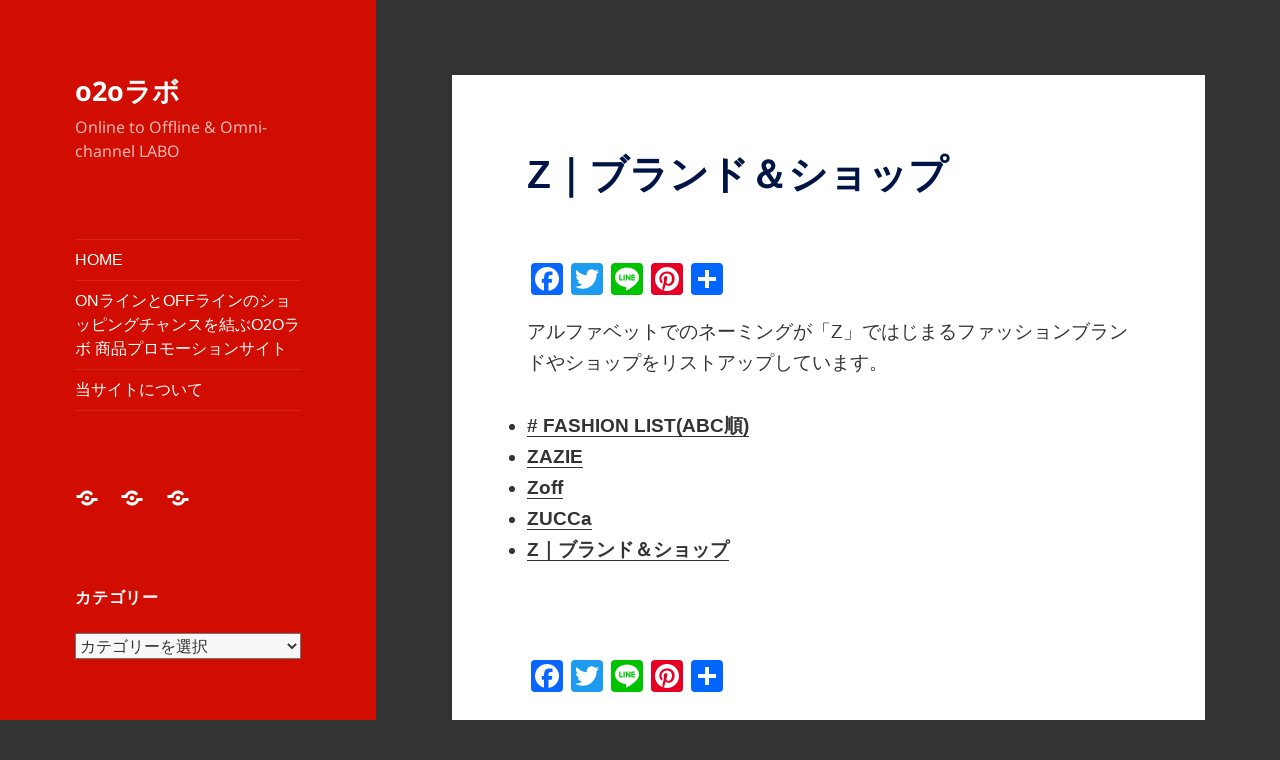

--- FILE ---
content_type: text/html; charset=UTF-8
request_url: https://o2olabo.com/fashion-z/
body_size: 16298
content:
<!DOCTYPE html>
<html lang="ja" class="no-js">
<head>
	<meta charset="UTF-8">
	<meta name="viewport" content="width=device-width, initial-scale=1.0">
	<link rel="profile" href="https://gmpg.org/xfn/11">
	<link rel="pingback" href="https://o2olabo.com/wp/xmlrpc.php">
	<script>
(function(html){html.className = html.className.replace(/\bno-js\b/,'js')})(document.documentElement);
//# sourceURL=twentyfifteen_javascript_detection
</script>
<title>Z｜ブランド＆ショップ  |  o2oラボ</title>
<meta name="description" content="アルファベットでのネーミングが「Z」ではじまるファッションブランドやショップをリストアップしています&hellip;">
<meta name="robots" content="index, follow, max-snippet:-1, max-image-preview:large, max-video-preview:-1">
<link rel="canonical" href="https://o2olabo.com/fashion-z/">
<meta property="og:url" content="https://o2olabo.com/fashion-z/">
<meta property="og:site_name" content="o2oラボ">
<meta property="og:locale" content="ja">
<meta property="og:type" content="article">
<meta property="og:title" content="Z｜ブランド＆ショップ  |  o2oラボ">
<meta property="og:description" content="アルファベットでのネーミングが「Z」ではじまるファッションブランドやショップをリストアップしています&hellip;">
<meta property="fb:pages" content="">
<meta property="fb:admins" content="">
<meta property="fb:app_id" content="">
<meta name="twitter:card" content="summary">
<meta name="twitter:title" content="Z｜ブランド＆ショップ  |  o2oラボ">
<meta name="twitter:description" content="アルファベットでのネーミングが「Z」ではじまるファッションブランドやショップをリストアップしています&hellip;">
<link rel='dns-prefetch' href='//static.addtoany.com' />
<link rel='dns-prefetch' href='//platform-api.sharethis.com' />
<link rel="alternate" type="application/rss+xml" title="o2oラボ &raquo; フィード" href="https://o2olabo.com/feed/" />
<link rel="alternate" type="application/rss+xml" title="o2oラボ &raquo; コメントフィード" href="https://o2olabo.com/comments/feed/" />
<link rel="alternate" type="application/rss+xml" title="o2oラボ &raquo; Z｜ブランド＆ショップ のコメントのフィード" href="https://o2olabo.com/fashion-z/feed/" />
<link rel="alternate" title="oEmbed (JSON)" type="application/json+oembed" href="https://o2olabo.com/wp-json/oembed/1.0/embed?url=https%3A%2F%2Fo2olabo.com%2Ffashion-z%2F" />
<link rel="alternate" title="oEmbed (XML)" type="text/xml+oembed" href="https://o2olabo.com/wp-json/oembed/1.0/embed?url=https%3A%2F%2Fo2olabo.com%2Ffashion-z%2F&#038;format=xml" />
<style id='wp-img-auto-sizes-contain-inline-css'>
img:is([sizes=auto i],[sizes^="auto," i]){contain-intrinsic-size:3000px 1500px}
/*# sourceURL=wp-img-auto-sizes-contain-inline-css */
</style>
<style id='wp-emoji-styles-inline-css'>

	img.wp-smiley, img.emoji {
		display: inline !important;
		border: none !important;
		box-shadow: none !important;
		height: 1em !important;
		width: 1em !important;
		margin: 0 0.07em !important;
		vertical-align: -0.1em !important;
		background: none !important;
		padding: 0 !important;
	}
/*# sourceURL=wp-emoji-styles-inline-css */
</style>
<style id='wp-block-library-inline-css'>
:root{--wp-block-synced-color:#7a00df;--wp-block-synced-color--rgb:122,0,223;--wp-bound-block-color:var(--wp-block-synced-color);--wp-editor-canvas-background:#ddd;--wp-admin-theme-color:#007cba;--wp-admin-theme-color--rgb:0,124,186;--wp-admin-theme-color-darker-10:#006ba1;--wp-admin-theme-color-darker-10--rgb:0,107,160.5;--wp-admin-theme-color-darker-20:#005a87;--wp-admin-theme-color-darker-20--rgb:0,90,135;--wp-admin-border-width-focus:2px}@media (min-resolution:192dpi){:root{--wp-admin-border-width-focus:1.5px}}.wp-element-button{cursor:pointer}:root .has-very-light-gray-background-color{background-color:#eee}:root .has-very-dark-gray-background-color{background-color:#313131}:root .has-very-light-gray-color{color:#eee}:root .has-very-dark-gray-color{color:#313131}:root .has-vivid-green-cyan-to-vivid-cyan-blue-gradient-background{background:linear-gradient(135deg,#00d084,#0693e3)}:root .has-purple-crush-gradient-background{background:linear-gradient(135deg,#34e2e4,#4721fb 50%,#ab1dfe)}:root .has-hazy-dawn-gradient-background{background:linear-gradient(135deg,#faaca8,#dad0ec)}:root .has-subdued-olive-gradient-background{background:linear-gradient(135deg,#fafae1,#67a671)}:root .has-atomic-cream-gradient-background{background:linear-gradient(135deg,#fdd79a,#004a59)}:root .has-nightshade-gradient-background{background:linear-gradient(135deg,#330968,#31cdcf)}:root .has-midnight-gradient-background{background:linear-gradient(135deg,#020381,#2874fc)}:root{--wp--preset--font-size--normal:16px;--wp--preset--font-size--huge:42px}.has-regular-font-size{font-size:1em}.has-larger-font-size{font-size:2.625em}.has-normal-font-size{font-size:var(--wp--preset--font-size--normal)}.has-huge-font-size{font-size:var(--wp--preset--font-size--huge)}.has-text-align-center{text-align:center}.has-text-align-left{text-align:left}.has-text-align-right{text-align:right}.has-fit-text{white-space:nowrap!important}#end-resizable-editor-section{display:none}.aligncenter{clear:both}.items-justified-left{justify-content:flex-start}.items-justified-center{justify-content:center}.items-justified-right{justify-content:flex-end}.items-justified-space-between{justify-content:space-between}.screen-reader-text{border:0;clip-path:inset(50%);height:1px;margin:-1px;overflow:hidden;padding:0;position:absolute;width:1px;word-wrap:normal!important}.screen-reader-text:focus{background-color:#ddd;clip-path:none;color:#444;display:block;font-size:1em;height:auto;left:5px;line-height:normal;padding:15px 23px 14px;text-decoration:none;top:5px;width:auto;z-index:100000}html :where(.has-border-color){border-style:solid}html :where([style*=border-top-color]){border-top-style:solid}html :where([style*=border-right-color]){border-right-style:solid}html :where([style*=border-bottom-color]){border-bottom-style:solid}html :where([style*=border-left-color]){border-left-style:solid}html :where([style*=border-width]){border-style:solid}html :where([style*=border-top-width]){border-top-style:solid}html :where([style*=border-right-width]){border-right-style:solid}html :where([style*=border-bottom-width]){border-bottom-style:solid}html :where([style*=border-left-width]){border-left-style:solid}html :where(img[class*=wp-image-]){height:auto;max-width:100%}:where(figure){margin:0 0 1em}html :where(.is-position-sticky){--wp-admin--admin-bar--position-offset:var(--wp-admin--admin-bar--height,0px)}@media screen and (max-width:600px){html :where(.is-position-sticky){--wp-admin--admin-bar--position-offset:0px}}

/*# sourceURL=wp-block-library-inline-css */
</style><style id='global-styles-inline-css'>
:root{--wp--preset--aspect-ratio--square: 1;--wp--preset--aspect-ratio--4-3: 4/3;--wp--preset--aspect-ratio--3-4: 3/4;--wp--preset--aspect-ratio--3-2: 3/2;--wp--preset--aspect-ratio--2-3: 2/3;--wp--preset--aspect-ratio--16-9: 16/9;--wp--preset--aspect-ratio--9-16: 9/16;--wp--preset--color--black: #000000;--wp--preset--color--cyan-bluish-gray: #abb8c3;--wp--preset--color--white: #fff;--wp--preset--color--pale-pink: #f78da7;--wp--preset--color--vivid-red: #cf2e2e;--wp--preset--color--luminous-vivid-orange: #ff6900;--wp--preset--color--luminous-vivid-amber: #fcb900;--wp--preset--color--light-green-cyan: #7bdcb5;--wp--preset--color--vivid-green-cyan: #00d084;--wp--preset--color--pale-cyan-blue: #8ed1fc;--wp--preset--color--vivid-cyan-blue: #0693e3;--wp--preset--color--vivid-purple: #9b51e0;--wp--preset--color--dark-gray: #111;--wp--preset--color--light-gray: #f1f1f1;--wp--preset--color--yellow: #f4ca16;--wp--preset--color--dark-brown: #352712;--wp--preset--color--medium-pink: #e53b51;--wp--preset--color--light-pink: #ffe5d1;--wp--preset--color--dark-purple: #2e2256;--wp--preset--color--purple: #674970;--wp--preset--color--blue-gray: #22313f;--wp--preset--color--bright-blue: #55c3dc;--wp--preset--color--light-blue: #e9f2f9;--wp--preset--gradient--vivid-cyan-blue-to-vivid-purple: linear-gradient(135deg,rgb(6,147,227) 0%,rgb(155,81,224) 100%);--wp--preset--gradient--light-green-cyan-to-vivid-green-cyan: linear-gradient(135deg,rgb(122,220,180) 0%,rgb(0,208,130) 100%);--wp--preset--gradient--luminous-vivid-amber-to-luminous-vivid-orange: linear-gradient(135deg,rgb(252,185,0) 0%,rgb(255,105,0) 100%);--wp--preset--gradient--luminous-vivid-orange-to-vivid-red: linear-gradient(135deg,rgb(255,105,0) 0%,rgb(207,46,46) 100%);--wp--preset--gradient--very-light-gray-to-cyan-bluish-gray: linear-gradient(135deg,rgb(238,238,238) 0%,rgb(169,184,195) 100%);--wp--preset--gradient--cool-to-warm-spectrum: linear-gradient(135deg,rgb(74,234,220) 0%,rgb(151,120,209) 20%,rgb(207,42,186) 40%,rgb(238,44,130) 60%,rgb(251,105,98) 80%,rgb(254,248,76) 100%);--wp--preset--gradient--blush-light-purple: linear-gradient(135deg,rgb(255,206,236) 0%,rgb(152,150,240) 100%);--wp--preset--gradient--blush-bordeaux: linear-gradient(135deg,rgb(254,205,165) 0%,rgb(254,45,45) 50%,rgb(107,0,62) 100%);--wp--preset--gradient--luminous-dusk: linear-gradient(135deg,rgb(255,203,112) 0%,rgb(199,81,192) 50%,rgb(65,88,208) 100%);--wp--preset--gradient--pale-ocean: linear-gradient(135deg,rgb(255,245,203) 0%,rgb(182,227,212) 50%,rgb(51,167,181) 100%);--wp--preset--gradient--electric-grass: linear-gradient(135deg,rgb(202,248,128) 0%,rgb(113,206,126) 100%);--wp--preset--gradient--midnight: linear-gradient(135deg,rgb(2,3,129) 0%,rgb(40,116,252) 100%);--wp--preset--gradient--dark-gray-gradient-gradient: linear-gradient(90deg, rgba(17,17,17,1) 0%, rgba(42,42,42,1) 100%);--wp--preset--gradient--light-gray-gradient: linear-gradient(90deg, rgba(241,241,241,1) 0%, rgba(215,215,215,1) 100%);--wp--preset--gradient--white-gradient: linear-gradient(90deg, rgba(255,255,255,1) 0%, rgba(230,230,230,1) 100%);--wp--preset--gradient--yellow-gradient: linear-gradient(90deg, rgba(244,202,22,1) 0%, rgba(205,168,10,1) 100%);--wp--preset--gradient--dark-brown-gradient: linear-gradient(90deg, rgba(53,39,18,1) 0%, rgba(91,67,31,1) 100%);--wp--preset--gradient--medium-pink-gradient: linear-gradient(90deg, rgba(229,59,81,1) 0%, rgba(209,28,51,1) 100%);--wp--preset--gradient--light-pink-gradient: linear-gradient(90deg, rgba(255,229,209,1) 0%, rgba(255,200,158,1) 100%);--wp--preset--gradient--dark-purple-gradient: linear-gradient(90deg, rgba(46,34,86,1) 0%, rgba(66,48,123,1) 100%);--wp--preset--gradient--purple-gradient: linear-gradient(90deg, rgba(103,73,112,1) 0%, rgba(131,93,143,1) 100%);--wp--preset--gradient--blue-gray-gradient: linear-gradient(90deg, rgba(34,49,63,1) 0%, rgba(52,75,96,1) 100%);--wp--preset--gradient--bright-blue-gradient: linear-gradient(90deg, rgba(85,195,220,1) 0%, rgba(43,180,211,1) 100%);--wp--preset--gradient--light-blue-gradient: linear-gradient(90deg, rgba(233,242,249,1) 0%, rgba(193,218,238,1) 100%);--wp--preset--font-size--small: 13px;--wp--preset--font-size--medium: 20px;--wp--preset--font-size--large: 36px;--wp--preset--font-size--x-large: 42px;--wp--preset--spacing--20: 0.44rem;--wp--preset--spacing--30: 0.67rem;--wp--preset--spacing--40: 1rem;--wp--preset--spacing--50: 1.5rem;--wp--preset--spacing--60: 2.25rem;--wp--preset--spacing--70: 3.38rem;--wp--preset--spacing--80: 5.06rem;--wp--preset--shadow--natural: 6px 6px 9px rgba(0, 0, 0, 0.2);--wp--preset--shadow--deep: 12px 12px 50px rgba(0, 0, 0, 0.4);--wp--preset--shadow--sharp: 6px 6px 0px rgba(0, 0, 0, 0.2);--wp--preset--shadow--outlined: 6px 6px 0px -3px rgb(255, 255, 255), 6px 6px rgb(0, 0, 0);--wp--preset--shadow--crisp: 6px 6px 0px rgb(0, 0, 0);}:where(.is-layout-flex){gap: 0.5em;}:where(.is-layout-grid){gap: 0.5em;}body .is-layout-flex{display: flex;}.is-layout-flex{flex-wrap: wrap;align-items: center;}.is-layout-flex > :is(*, div){margin: 0;}body .is-layout-grid{display: grid;}.is-layout-grid > :is(*, div){margin: 0;}:where(.wp-block-columns.is-layout-flex){gap: 2em;}:where(.wp-block-columns.is-layout-grid){gap: 2em;}:where(.wp-block-post-template.is-layout-flex){gap: 1.25em;}:where(.wp-block-post-template.is-layout-grid){gap: 1.25em;}.has-black-color{color: var(--wp--preset--color--black) !important;}.has-cyan-bluish-gray-color{color: var(--wp--preset--color--cyan-bluish-gray) !important;}.has-white-color{color: var(--wp--preset--color--white) !important;}.has-pale-pink-color{color: var(--wp--preset--color--pale-pink) !important;}.has-vivid-red-color{color: var(--wp--preset--color--vivid-red) !important;}.has-luminous-vivid-orange-color{color: var(--wp--preset--color--luminous-vivid-orange) !important;}.has-luminous-vivid-amber-color{color: var(--wp--preset--color--luminous-vivid-amber) !important;}.has-light-green-cyan-color{color: var(--wp--preset--color--light-green-cyan) !important;}.has-vivid-green-cyan-color{color: var(--wp--preset--color--vivid-green-cyan) !important;}.has-pale-cyan-blue-color{color: var(--wp--preset--color--pale-cyan-blue) !important;}.has-vivid-cyan-blue-color{color: var(--wp--preset--color--vivid-cyan-blue) !important;}.has-vivid-purple-color{color: var(--wp--preset--color--vivid-purple) !important;}.has-black-background-color{background-color: var(--wp--preset--color--black) !important;}.has-cyan-bluish-gray-background-color{background-color: var(--wp--preset--color--cyan-bluish-gray) !important;}.has-white-background-color{background-color: var(--wp--preset--color--white) !important;}.has-pale-pink-background-color{background-color: var(--wp--preset--color--pale-pink) !important;}.has-vivid-red-background-color{background-color: var(--wp--preset--color--vivid-red) !important;}.has-luminous-vivid-orange-background-color{background-color: var(--wp--preset--color--luminous-vivid-orange) !important;}.has-luminous-vivid-amber-background-color{background-color: var(--wp--preset--color--luminous-vivid-amber) !important;}.has-light-green-cyan-background-color{background-color: var(--wp--preset--color--light-green-cyan) !important;}.has-vivid-green-cyan-background-color{background-color: var(--wp--preset--color--vivid-green-cyan) !important;}.has-pale-cyan-blue-background-color{background-color: var(--wp--preset--color--pale-cyan-blue) !important;}.has-vivid-cyan-blue-background-color{background-color: var(--wp--preset--color--vivid-cyan-blue) !important;}.has-vivid-purple-background-color{background-color: var(--wp--preset--color--vivid-purple) !important;}.has-black-border-color{border-color: var(--wp--preset--color--black) !important;}.has-cyan-bluish-gray-border-color{border-color: var(--wp--preset--color--cyan-bluish-gray) !important;}.has-white-border-color{border-color: var(--wp--preset--color--white) !important;}.has-pale-pink-border-color{border-color: var(--wp--preset--color--pale-pink) !important;}.has-vivid-red-border-color{border-color: var(--wp--preset--color--vivid-red) !important;}.has-luminous-vivid-orange-border-color{border-color: var(--wp--preset--color--luminous-vivid-orange) !important;}.has-luminous-vivid-amber-border-color{border-color: var(--wp--preset--color--luminous-vivid-amber) !important;}.has-light-green-cyan-border-color{border-color: var(--wp--preset--color--light-green-cyan) !important;}.has-vivid-green-cyan-border-color{border-color: var(--wp--preset--color--vivid-green-cyan) !important;}.has-pale-cyan-blue-border-color{border-color: var(--wp--preset--color--pale-cyan-blue) !important;}.has-vivid-cyan-blue-border-color{border-color: var(--wp--preset--color--vivid-cyan-blue) !important;}.has-vivid-purple-border-color{border-color: var(--wp--preset--color--vivid-purple) !important;}.has-vivid-cyan-blue-to-vivid-purple-gradient-background{background: var(--wp--preset--gradient--vivid-cyan-blue-to-vivid-purple) !important;}.has-light-green-cyan-to-vivid-green-cyan-gradient-background{background: var(--wp--preset--gradient--light-green-cyan-to-vivid-green-cyan) !important;}.has-luminous-vivid-amber-to-luminous-vivid-orange-gradient-background{background: var(--wp--preset--gradient--luminous-vivid-amber-to-luminous-vivid-orange) !important;}.has-luminous-vivid-orange-to-vivid-red-gradient-background{background: var(--wp--preset--gradient--luminous-vivid-orange-to-vivid-red) !important;}.has-very-light-gray-to-cyan-bluish-gray-gradient-background{background: var(--wp--preset--gradient--very-light-gray-to-cyan-bluish-gray) !important;}.has-cool-to-warm-spectrum-gradient-background{background: var(--wp--preset--gradient--cool-to-warm-spectrum) !important;}.has-blush-light-purple-gradient-background{background: var(--wp--preset--gradient--blush-light-purple) !important;}.has-blush-bordeaux-gradient-background{background: var(--wp--preset--gradient--blush-bordeaux) !important;}.has-luminous-dusk-gradient-background{background: var(--wp--preset--gradient--luminous-dusk) !important;}.has-pale-ocean-gradient-background{background: var(--wp--preset--gradient--pale-ocean) !important;}.has-electric-grass-gradient-background{background: var(--wp--preset--gradient--electric-grass) !important;}.has-midnight-gradient-background{background: var(--wp--preset--gradient--midnight) !important;}.has-small-font-size{font-size: var(--wp--preset--font-size--small) !important;}.has-medium-font-size{font-size: var(--wp--preset--font-size--medium) !important;}.has-large-font-size{font-size: var(--wp--preset--font-size--large) !important;}.has-x-large-font-size{font-size: var(--wp--preset--font-size--x-large) !important;}
/*# sourceURL=global-styles-inline-css */
</style>

<style id='classic-theme-styles-inline-css'>
/*! This file is auto-generated */
.wp-block-button__link{color:#fff;background-color:#32373c;border-radius:9999px;box-shadow:none;text-decoration:none;padding:calc(.667em + 2px) calc(1.333em + 2px);font-size:1.125em}.wp-block-file__button{background:#32373c;color:#fff;text-decoration:none}
/*# sourceURL=/wp-includes/css/classic-themes.min.css */
</style>
<link rel='stylesheet' id='browser-shots-frontend-css-css' href='https://o2olabo.com/wp/wp-content/plugins/browser-shots/dist/blocks.style.build.css?ver=1.7.4' media='all' />
<link rel='stylesheet' id='contact-form-7-css' href='https://o2olabo.com/wp/wp-content/plugins/contact-form-7/includes/css/styles.css?ver=6.1.4' media='all' />
<link rel='stylesheet' id='twentyfifteen-fonts-css' href='https://o2olabo.com/wp/wp-content/themes/twentyfifteen/assets/fonts/noto-sans-plus-noto-serif-plus-inconsolata.css?ver=20230328' media='all' />
<link rel='stylesheet' id='genericons-css' href='https://o2olabo.com/wp/wp-content/themes/twentyfifteen/genericons/genericons.css?ver=20251101' media='all' />
<link rel='stylesheet' id='twentyfifteen-style-css' href='https://o2olabo.com/wp/wp-content/themes/twentyfifteen_child/style.css?ver=20251202' media='all' />
<style id='twentyfifteen-style-inline-css'>

		/* Custom Header Background Color */
		body:before,
		.site-header {
			background-color: #d00d00;
		}

		@media screen and (min-width: 59.6875em) {
			.site-header,
			.secondary {
				background-color: transparent;
			}

			.widget button,
			.widget input[type="button"],
			.widget input[type="reset"],
			.widget input[type="submit"],
			.widget_calendar tbody a,
			.widget_calendar tbody a:hover,
			.widget_calendar tbody a:focus {
				color: #d00d00;
			}
		}
	

		/* Custom Sidebar Text Color */
		.site-title a,
		.site-description,
		.secondary-toggle:before {
			color: #ffffff;
		}

		.site-title a:hover,
		.site-title a:focus {
			color: rgba( 255, 255, 255, 0.7);
		}

		.secondary-toggle {
			border-color: rgba( 255, 255, 255, 0.1);
		}

		.secondary-toggle:hover,
		.secondary-toggle:focus {
			border-color: rgba( 255, 255, 255, 0.3);
		}

		.site-title a {
			outline-color: rgba( 255, 255, 255, 0.3);
		}

		@media screen and (min-width: 59.6875em) {
			.secondary a,
			.dropdown-toggle:after,
			.widget-title,
			.widget blockquote cite,
			.widget blockquote small {
				color: #ffffff;
			}

			.widget button,
			.widget input[type="button"],
			.widget input[type="reset"],
			.widget input[type="submit"],
			.widget_calendar tbody a {
				background-color: #ffffff;
			}

			.textwidget a {
				border-color: #ffffff;
			}

			.secondary a:hover,
			.secondary a:focus,
			.main-navigation .menu-item-description,
			.widget,
			.widget blockquote,
			.widget .wp-caption-text,
			.widget .gallery-caption {
				color: rgba( 255, 255, 255, 0.7);
			}

			.widget button:hover,
			.widget button:focus,
			.widget input[type="button"]:hover,
			.widget input[type="button"]:focus,
			.widget input[type="reset"]:hover,
			.widget input[type="reset"]:focus,
			.widget input[type="submit"]:hover,
			.widget input[type="submit"]:focus,
			.widget_calendar tbody a:hover,
			.widget_calendar tbody a:focus {
				background-color: rgba( 255, 255, 255, 0.7);
			}

			.widget blockquote {
				border-color: rgba( 255, 255, 255, 0.7);
			}

			.main-navigation ul,
			.main-navigation li,
			.secondary-toggle,
			.widget input,
			.widget textarea,
			.widget table,
			.widget th,
			.widget td,
			.widget pre,
			.widget li,
			.widget_categories .children,
			.widget_nav_menu .sub-menu,
			.widget_pages .children,
			.widget abbr[title] {
				border-color: rgba( 255, 255, 255, 0.1);
			}

			.dropdown-toggle:hover,
			.dropdown-toggle:focus,
			.widget hr {
				background-color: rgba( 255, 255, 255, 0.1);
			}

			.widget input:focus,
			.widget textarea:focus {
				border-color: rgba( 255, 255, 255, 0.3);
			}

			.sidebar a:focus,
			.dropdown-toggle:focus {
				outline-color: rgba( 255, 255, 255, 0.3);
			}
		}
	
/*# sourceURL=twentyfifteen-style-inline-css */
</style>
<link rel='stylesheet' id='twentyfifteen-block-style-css' href='https://o2olabo.com/wp/wp-content/themes/twentyfifteen/css/blocks.css?ver=20240715' media='all' />
<link rel='stylesheet' id='addtoany-css' href='https://o2olabo.com/wp/wp-content/plugins/add-to-any/addtoany.min.css?ver=1.16' media='all' />
<script id="addtoany-core-js-before">
window.a2a_config=window.a2a_config||{};a2a_config.callbacks=[];a2a_config.overlays=[];a2a_config.templates={};a2a_localize = {
	Share: "共有",
	Save: "ブックマーク",
	Subscribe: "購読",
	Email: "メール",
	Bookmark: "ブックマーク",
	ShowAll: "すべて表示する",
	ShowLess: "小さく表示する",
	FindServices: "サービスを探す",
	FindAnyServiceToAddTo: "追加するサービスを今すぐ探す",
	PoweredBy: "Powered by",
	ShareViaEmail: "メールでシェアする",
	SubscribeViaEmail: "メールで購読する",
	BookmarkInYourBrowser: "ブラウザにブックマーク",
	BookmarkInstructions: "このページをブックマークするには、 Ctrl+D または \u2318+D を押下。",
	AddToYourFavorites: "お気に入りに追加",
	SendFromWebOrProgram: "任意のメールアドレスまたはメールプログラムから送信",
	EmailProgram: "メールプログラム",
	More: "詳細&#8230;",
	ThanksForSharing: "共有ありがとうございます !",
	ThanksForFollowing: "フォローありがとうございます !"
};


//# sourceURL=addtoany-core-js-before
</script>
<script defer src="https://static.addtoany.com/menu/page.js" id="addtoany-core-js"></script>
<script src="https://o2olabo.com/wp/wp-includes/js/jquery/jquery.min.js?ver=3.7.1" id="jquery-core-js"></script>
<script src="https://o2olabo.com/wp/wp-includes/js/jquery/jquery-migrate.min.js?ver=3.4.1" id="jquery-migrate-js"></script>
<script defer src="https://o2olabo.com/wp/wp-content/plugins/add-to-any/addtoany.min.js?ver=1.1" id="addtoany-jquery-js"></script>
<script id="twentyfifteen-script-js-extra">
var screenReaderText = {"expand":"\u003Cspan class=\"screen-reader-text\"\u003E\u30b5\u30d6\u30e1\u30cb\u30e5\u30fc\u3092\u5c55\u958b\u003C/span\u003E","collapse":"\u003Cspan class=\"screen-reader-text\"\u003E\u30b5\u30d6\u30e1\u30cb\u30e5\u30fc\u3092\u9589\u3058\u308b\u003C/span\u003E"};
//# sourceURL=twentyfifteen-script-js-extra
</script>
<script src="https://o2olabo.com/wp/wp-content/themes/twentyfifteen/js/functions.js?ver=20250729" id="twentyfifteen-script-js" defer data-wp-strategy="defer"></script>
<script src="//platform-api.sharethis.com/js/sharethis.js#source=googleanalytics-wordpress#product=ga&amp;property=5f7f1887342e510012c280d8" id="googleanalytics-platform-sharethis-js"></script>
<link rel="https://api.w.org/" href="https://o2olabo.com/wp-json/" /><link rel="alternate" title="JSON" type="application/json" href="https://o2olabo.com/wp-json/wp/v2/posts/20253084" /><link rel="EditURI" type="application/rsd+xml" title="RSD" href="https://o2olabo.com/wp/xmlrpc.php?rsd" />
<meta name="generator" content="WordPress 6.9" />
<link rel='shortlink' href='https://o2olabo.com/?p=20253084' />
<link rel="stylesheet" href="/wp/wp-content/plugins/cs-shop/cs-shop.css" type="text/css" />
<script>
(function() {
	(function (i, s, o, g, r, a, m) {
		i['GoogleAnalyticsObject'] = r;
		i[r] = i[r] || function () {
				(i[r].q = i[r].q || []).push(arguments)
			}, i[r].l = 1 * new Date();
		a = s.createElement(o),
			m = s.getElementsByTagName(o)[0];
		a.async = 1;
		a.src = g;
		m.parentNode.insertBefore(a, m)
	})(window, document, 'script', 'https://google-analytics.com/analytics.js', 'ga');

	ga('create', 'UA-65056521-3', 'auto');
			ga('send', 'pageview');
	})();
</script>
<style id="custom-background-css">
body.custom-background { background-color: #333333; }
</style>
	<link rel="amphtml" href="https://o2olabo.com/fashion-z/amp/"><link rel="icon" href="https://o2olabo.com/wp/wp-content/uploads/2016/02/cropped-o2oLABO-logo-32x32.gif" sizes="32x32" />
<link rel="icon" href="https://o2olabo.com/wp/wp-content/uploads/2016/02/cropped-o2oLABO-logo-192x192.gif" sizes="192x192" />
<link rel="apple-touch-icon" href="https://o2olabo.com/wp/wp-content/uploads/2016/02/cropped-o2oLABO-logo-180x180.gif" />
<meta name="msapplication-TileImage" content="https://o2olabo.com/wp/wp-content/uploads/2016/02/cropped-o2oLABO-logo-270x270.gif" />

<script async src='https://www.googletagmanager.com/gtag/js?id=G-LTNTQTR808'></script><script>
window.dataLayer = window.dataLayer || [];
function gtag(){dataLayer.push(arguments);}gtag('js', new Date());
gtag('set', 'cookie_domain', 'auto');
gtag('set', 'cookie_flags', 'SameSite=None;Secure');

 gtag('config', 'G-LTNTQTR808' , {});

</script>
<script async src="//pagead2.googlesyndication.com/pagead/js/adsbygoogle.js"></script>
<script>
     (adsbygoogle = window.adsbygoogle || []).push({
          google_ad_client: "ca-pub-6895260975293410",
          enable_page_level_ads: true
     });
</script>
</head>

<body data-rsssl=1 class="wp-singular post-template-default single single-post postid-20253084 single-format-standard custom-background wp-embed-responsive wp-theme-twentyfifteen wp-child-theme-twentyfifteen_child">
<div id="page" class="hfeed site">
	<a class="skip-link screen-reader-text" href="#content">
		コンテンツへスキップ	</a>

	<div id="sidebar" class="sidebar">
		<header id="masthead" class="site-header">
			<div class="site-branding">
									<p class="site-title"><a href="https://o2olabo.com/" rel="home" >o2oラボ</a></p>
										<p class="site-description">Online to Offline &amp; Omni-channel LABO</p>
				
				<button class="secondary-toggle">﻿メニューとウィジェット</button>
			</div><!-- .site-branding -->
		</header><!-- .site-header -->

			<div id="secondary" class="secondary">

					<nav id="site-navigation" class="main-navigation">
				<div class="menu-%e3%83%a1%e3%83%8b%e3%83%a5%e3%83%bc-1-container"><ul id="menu-%e3%83%a1%e3%83%8b%e3%83%a5%e3%83%bc-1" class="nav-menu"><li id="menu-item-89" class="menu-item menu-item-type-custom menu-item-object-custom menu-item-home menu-item-89"><a href="https://o2olabo.com/">HOME</a></li>
<li id="menu-item-20310918" class="menu-item menu-item-type-post_type menu-item-object-page menu-item-home menu-item-20310918"><a href="https://o2olabo.com/">ONラインとOFFラインのショッピングチャンスを結ぶO2Oラボ 商品プロモーションサイト</a></li>
<li id="menu-item-20309689" class="menu-item menu-item-type-post_type menu-item-object-page menu-item-20309689"><a href="https://o2olabo.com/entrylist/">当サイトについて</a></li>
</ul></div>			</nav><!-- .main-navigation -->
		
					<nav id="social-navigation" class="social-navigation">
				<div class="menu-%e3%83%a1%e3%83%8b%e3%83%a5%e3%83%bc-1-container"><ul id="menu-%e3%83%a1%e3%83%8b%e3%83%a5%e3%83%bc-2" class="menu"><li class="menu-item menu-item-type-custom menu-item-object-custom menu-item-home menu-item-89"><a href="https://o2olabo.com/"><span class="screen-reader-text">HOME</span></a></li>
<li class="menu-item menu-item-type-post_type menu-item-object-page menu-item-home menu-item-20310918"><a href="https://o2olabo.com/"><span class="screen-reader-text">ONラインとOFFラインのショッピングチャンスを結ぶO2Oラボ 商品プロモーションサイト</span></a></li>
<li class="menu-item menu-item-type-post_type menu-item-object-page menu-item-20309689"><a href="https://o2olabo.com/entrylist/"><span class="screen-reader-text">当サイトについて</span></a></li>
</ul></div>			</nav><!-- .social-navigation -->
		
					<div id="widget-area" class="widget-area" role="complementary">
				<aside id="categories-2" class="widget widget_categories"><h2 class="widget-title">カテゴリー</h2><form action="https://o2olabo.com" method="get"><label class="screen-reader-text" for="cat">カテゴリー</label><select  name='cat' id='cat' class='postform'>
	<option value='-1'>カテゴリーを選択</option>
	<option class="level-0" value="2">TOPICS</option>
	<option class="level-0" value="3">テレビショッピング</option>
	<option class="level-1" value="263">&nbsp;&nbsp;&nbsp;→グルメ・食品</option>
	<option class="level-1" value="262">&nbsp;&nbsp;&nbsp;→ベッド・寝具・布団</option>
	<option class="level-1" value="261">&nbsp;&nbsp;&nbsp;→キッチン・家電</option>
	<option class="level-1" value="260">&nbsp;&nbsp;&nbsp;→美容・健康・ダイエット</option>
	<option class="level-1" value="5">&nbsp;&nbsp;&nbsp;フジ いいものプレミアム</option>
	<option class="level-1" value="91">&nbsp;&nbsp;&nbsp;TBS おびマルシェ</option>
	<option class="level-1" value="13">&nbsp;&nbsp;&nbsp;TBS ブランチショッピング</option>
	<option class="level-1" value="92">&nbsp;&nbsp;&nbsp;TBS キニナル</option>
	<option class="level-1" value="83">&nbsp;&nbsp;&nbsp;TBS カイモノラボ</option>
	<option class="level-1" value="6">&nbsp;&nbsp;&nbsp;日テレ ポシュレ</option>
	<option class="level-1" value="88">&nbsp;&nbsp;&nbsp;女神のマルシェ</option>
	<option class="level-1" value="7">&nbsp;&nbsp;&nbsp;テレ朝 ロッピング</option>
	<option class="level-1" value="112">&nbsp;&nbsp;&nbsp;ビートップスでお買い物</option>
	<option class="level-0" value="4">ファッション</option>
	<option class="level-1" value="12">&nbsp;&nbsp;&nbsp;ファッションリスト</option>
	<option class="level-1" value="11">&nbsp;&nbsp;&nbsp;ブランド＆ショップ</option>
	<option class="level-2" value="14">&nbsp;&nbsp;&nbsp;&nbsp;&nbsp;&nbsp;【A】ファッション 通販</option>
	<option class="level-2" value="15">&nbsp;&nbsp;&nbsp;&nbsp;&nbsp;&nbsp;【B】ファッション 通販</option>
	<option class="level-2" value="16">&nbsp;&nbsp;&nbsp;&nbsp;&nbsp;&nbsp;【C】ファッション 通販</option>
	<option class="level-2" value="17">&nbsp;&nbsp;&nbsp;&nbsp;&nbsp;&nbsp;【D】ファッション 通販</option>
	<option class="level-2" value="18">&nbsp;&nbsp;&nbsp;&nbsp;&nbsp;&nbsp;【E】ファッション 通販</option>
	<option class="level-2" value="19">&nbsp;&nbsp;&nbsp;&nbsp;&nbsp;&nbsp;【F】ファッション 通販</option>
	<option class="level-2" value="20">&nbsp;&nbsp;&nbsp;&nbsp;&nbsp;&nbsp;【G】ファッション 通販</option>
	<option class="level-2" value="21">&nbsp;&nbsp;&nbsp;&nbsp;&nbsp;&nbsp;【H】ファッション 通販</option>
	<option class="level-2" value="22">&nbsp;&nbsp;&nbsp;&nbsp;&nbsp;&nbsp;【I】ファッション 通販</option>
	<option class="level-2" value="23">&nbsp;&nbsp;&nbsp;&nbsp;&nbsp;&nbsp;【J 】ファッション 通販</option>
	<option class="level-2" value="24">&nbsp;&nbsp;&nbsp;&nbsp;&nbsp;&nbsp;【K】ファッション 通販</option>
	<option class="level-2" value="25">&nbsp;&nbsp;&nbsp;&nbsp;&nbsp;&nbsp;【L】ファッション 通販</option>
	<option class="level-2" value="26">&nbsp;&nbsp;&nbsp;&nbsp;&nbsp;&nbsp;【M】ファッション 通販</option>
	<option class="level-2" value="27">&nbsp;&nbsp;&nbsp;&nbsp;&nbsp;&nbsp;【N】ファッション 通販</option>
	<option class="level-2" value="28">&nbsp;&nbsp;&nbsp;&nbsp;&nbsp;&nbsp;【O】ファッション 通販</option>
	<option class="level-2" value="29">&nbsp;&nbsp;&nbsp;&nbsp;&nbsp;&nbsp;【P】ファッション 通販</option>
	<option class="level-2" value="30">&nbsp;&nbsp;&nbsp;&nbsp;&nbsp;&nbsp;【Q】ファッション 通販</option>
	<option class="level-2" value="31">&nbsp;&nbsp;&nbsp;&nbsp;&nbsp;&nbsp;【R】ファッション 通販</option>
	<option class="level-2" value="32">&nbsp;&nbsp;&nbsp;&nbsp;&nbsp;&nbsp;【S】ファッション 通販</option>
	<option class="level-2" value="33">&nbsp;&nbsp;&nbsp;&nbsp;&nbsp;&nbsp;【T】ファッション 通販</option>
	<option class="level-2" value="34">&nbsp;&nbsp;&nbsp;&nbsp;&nbsp;&nbsp;【U】ファッション 通販</option>
	<option class="level-2" value="35">&nbsp;&nbsp;&nbsp;&nbsp;&nbsp;&nbsp;【V】ファッション 通販</option>
	<option class="level-2" value="36">&nbsp;&nbsp;&nbsp;&nbsp;&nbsp;&nbsp;【W】ファッション 通販</option>
	<option class="level-2" value="37">&nbsp;&nbsp;&nbsp;&nbsp;&nbsp;&nbsp;【X】ファッション通販</option>
	<option class="level-2" value="38">&nbsp;&nbsp;&nbsp;&nbsp;&nbsp;&nbsp;【Y】ファッション通販</option>
	<option class="level-2" value="39">&nbsp;&nbsp;&nbsp;&nbsp;&nbsp;&nbsp;【Z】ファッション通販</option>
	<option class="level-2" value="150">&nbsp;&nbsp;&nbsp;&nbsp;&nbsp;&nbsp;【数字】ファッション 通販</option>
	<option class="level-2" value="151">&nbsp;&nbsp;&nbsp;&nbsp;&nbsp;&nbsp;【記号】ファッション 通販</option>
	<option class="level-1" value="10">&nbsp;&nbsp;&nbsp;セレクトショップ&amp;メーカー</option>
	<option class="level-1" value="8">&nbsp;&nbsp;&nbsp;アイテム</option>
	<option class="level-1" value="9">&nbsp;&nbsp;&nbsp;TV通販メニュー</option>
	<option class="level-2" value="116">&nbsp;&nbsp;&nbsp;&nbsp;&nbsp;&nbsp;ア行 | TV通販メニュー</option>
	<option class="level-2" value="128">&nbsp;&nbsp;&nbsp;&nbsp;&nbsp;&nbsp;カ行｜TV通販メニュー</option>
	<option class="level-2" value="129">&nbsp;&nbsp;&nbsp;&nbsp;&nbsp;&nbsp;サ行｜TV通販メニュー</option>
	<option class="level-2" value="130">&nbsp;&nbsp;&nbsp;&nbsp;&nbsp;&nbsp;タ行｜TV通販メニュー</option>
	<option class="level-2" value="131">&nbsp;&nbsp;&nbsp;&nbsp;&nbsp;&nbsp;ナ行｜TV通販メニュー</option>
	<option class="level-2" value="132">&nbsp;&nbsp;&nbsp;&nbsp;&nbsp;&nbsp;ハ行｜TV通販メニュー</option>
	<option class="level-2" value="133">&nbsp;&nbsp;&nbsp;&nbsp;&nbsp;&nbsp;マ行｜TV通販メニュー</option>
	<option class="level-2" value="134">&nbsp;&nbsp;&nbsp;&nbsp;&nbsp;&nbsp;ヤ行｜TV通販メニュー</option>
	<option class="level-2" value="135">&nbsp;&nbsp;&nbsp;&nbsp;&nbsp;&nbsp;ラ行｜TV通販メニュー</option>
	<option class="level-0" value="94">PC(パソコン)</option>
	<option class="level-1" value="95">&nbsp;&nbsp;&nbsp;ノートPC</option>
	<option class="level-2" value="96">&nbsp;&nbsp;&nbsp;&nbsp;&nbsp;&nbsp;15インチ</option>
	<option class="level-1" value="97">&nbsp;&nbsp;&nbsp;コアi5搭載</option>
	<option class="level-1" value="102">&nbsp;&nbsp;&nbsp;メーカー</option>
	<option class="level-2" value="172">&nbsp;&nbsp;&nbsp;&nbsp;&nbsp;&nbsp;マイクロソフト</option>
	<option class="level-2" value="148">&nbsp;&nbsp;&nbsp;&nbsp;&nbsp;&nbsp;マウスコンピューター</option>
	<option class="level-2" value="147">&nbsp;&nbsp;&nbsp;&nbsp;&nbsp;&nbsp;東芝</option>
	<option class="level-2" value="146">&nbsp;&nbsp;&nbsp;&nbsp;&nbsp;&nbsp;パナソニック</option>
	<option class="level-2" value="111">&nbsp;&nbsp;&nbsp;&nbsp;&nbsp;&nbsp;レノボ</option>
	<option class="level-2" value="110">&nbsp;&nbsp;&nbsp;&nbsp;&nbsp;&nbsp;DELL</option>
	<option class="level-2" value="108">&nbsp;&nbsp;&nbsp;&nbsp;&nbsp;&nbsp;オンキョー</option>
	<option class="level-2" value="104">&nbsp;&nbsp;&nbsp;&nbsp;&nbsp;&nbsp;HP</option>
	<option class="level-2" value="114">&nbsp;&nbsp;&nbsp;&nbsp;&nbsp;&nbsp;富士通</option>
	<option class="level-1" value="107">&nbsp;&nbsp;&nbsp;タブレットPC</option>
	<option class="level-1" value="103">&nbsp;&nbsp;&nbsp;デスクトップPC</option>
	<option class="level-0" value="1">Pick-Up</option>
</select>
</form><script>
( ( dropdownId ) => {
	const dropdown = document.getElementById( dropdownId );
	function onSelectChange() {
		setTimeout( () => {
			if ( 'escape' === dropdown.dataset.lastkey ) {
				return;
			}
			if ( dropdown.value && parseInt( dropdown.value ) > 0 && dropdown instanceof HTMLSelectElement ) {
				dropdown.parentElement.submit();
			}
		}, 250 );
	}
	function onKeyUp( event ) {
		if ( 'Escape' === event.key ) {
			dropdown.dataset.lastkey = 'escape';
		} else {
			delete dropdown.dataset.lastkey;
		}
	}
	function onClick() {
		delete dropdown.dataset.lastkey;
	}
	dropdown.addEventListener( 'keyup', onKeyUp );
	dropdown.addEventListener( 'click', onClick );
	dropdown.addEventListener( 'change', onSelectChange );
})( "cat" );

//# sourceURL=WP_Widget_Categories%3A%3Awidget
</script>
</aside><aside id="text-2" class="widget widget_text"><h2 class="widget-title">ad.</h2>			<div class="textwidget"><div align="center">
<script async src="//pagead2.googlesyndication.com/pagead/js/adsbygoogle.js"></script>
<!-- 0000LT -->
<ins class="adsbygoogle"
     style="display:block"
     data-ad-client="ca-pub-6895260975293410"
     data-ad-slot="8966460085"
     data-ad-format="auto"></ins>
<script>
(adsbygoogle = window.adsbygoogle || []).push({});
</script>
</div></div>
		</aside><aside id="search-2" class="widget widget_search"><form role="search" method="get" class="search-form" action="https://o2olabo.com/">
				<label>
					<span class="screen-reader-text">検索:</span>
					<input type="search" class="search-field" placeholder="検索&hellip;" value="" name="s" />
				</label>
				<input type="submit" class="search-submit screen-reader-text" value="検索" />
			</form></aside>
		<aside id="recent-posts-2" class="widget widget_recent_entries">
		<h2 class="widget-title">最近の注目</h2><nav aria-label="最近の注目">
		<ul>
											<li>
					<a href="https://o2olabo.com/elle/">芸能人着用アイテム &#8211; ELLE</a>
									</li>
											<li>
					<a href="https://o2olabo.com/soratobupumps/">ラックラック 空飛ぶシューズ PR</a>
									</li>
											<li>
					<a href="https://o2olabo.com/christianolivier/">クリスチャン オリビエ バッグ</a>
									</li>
											<li>
					<a href="https://o2olabo.com/eyebrella/">アイブレラ 多機能サングラス</a>
									</li>
											<li>
					<a href="https://o2olabo.com/nishikaumouwaumoureform/">昭和西川 羽毛布団リフォーム</a>
									</li>
											<li>
					<a href="https://o2olabo.com/tappingspats/">らくらくテーピングスパッツ PR</a>
									</li>
											<li>
					<a href="https://o2olabo.com/airplie/">エアプリエ シリーズ</a>
									</li>
											<li>
					<a href="https://o2olabo.com/rangemate/">レンジメート</a>
									</li>
											<li>
					<a href="https://o2olabo.com/perfectexe/">パーフェクトエクサ</a>
									</li>
											<li>
					<a href="https://o2olabo.com/mac-houchou/">MAC マック 特選包丁 PR</a>
									</li>
											<li>
					<a href="https://o2olabo.com/kobayashiteruko/">小林照子プロデュース シリーズ</a>
									</li>
											<li>
					<a href="https://o2olabo.com/wig/">人毛100% ウィッグ PR</a>
									</li>
											<li>
					<a href="https://o2olabo.com/iwatanifreshmillser/">イワタニ ミルサーシリーズ</a>
									</li>
											<li>
					<a href="https://o2olabo.com/platinum-diamond-pendant/">プラチナ＆ダイヤペンダント PR</a>
									</li>
											<li>
					<a href="https://o2olabo.com/superstonebarrier-knife/">スーパーストーンバリア包丁 PR</a>
									</li>
											<li>
					<a href="https://o2olabo.com/electric-pressure-cooker/">コンパクト電気圧力鍋</a>
									</li>
											<li>
					<a href="https://o2olabo.com/palsuicloth/">パルスイクロス</a>
									</li>
											<li>
					<a href="https://o2olabo.com/meyergrillpan/">マイヤー グリルパン</a>
									</li>
											<li>
					<a href="https://o2olabo.com/reflectheater/">±0/リフレクトヒーター</a>
									</li>
											<li>
					<a href="https://o2olabo.com/bathroomdrier/">浴室換気乾燥暖房機</a>
									</li>
					</ul>

		</nav></aside><aside id="text-3" class="widget widget_text"><h2 class="widget-title">ad.</h2>			<div class="textwidget"><div align="center">
<script async src="//pagead2.googlesyndication.com/pagead/js/adsbygoogle.js"></script>
<!-- 0000LB -->
<ins class="adsbygoogle"
     style="display:block"
     data-ad-client="ca-pub-6895260975293410"
     data-ad-slot="1303592488"
     data-ad-format="auto"></ins>
<script>
(adsbygoogle = window.adsbygoogle || []).push({});
</script>
</div></div>
		</aside><aside id="meta-2" class="widget widget_meta"><h2 class="widget-title">メタ情報</h2><nav aria-label="メタ情報">
		<ul>
						<li><a href="https://o2olabo.com/wp/wp-login.php">ログイン</a></li>
			<li><a href="https://o2olabo.com/feed/">投稿フィード</a></li>
			<li><a href="https://o2olabo.com/comments/feed/">コメントフィード</a></li>

			<li><a href="https://ja.wordpress.org/">WordPress.org</a></li>
		</ul>

		</nav></aside><aside id="calendar-2" class="widget widget_calendar"><div id="calendar_wrap" class="calendar_wrap"><table id="wp-calendar" class="wp-calendar-table">
	<caption>2026年1月</caption>
	<thead>
	<tr>
		<th scope="col" aria-label="日曜日">日</th>
		<th scope="col" aria-label="月曜日">月</th>
		<th scope="col" aria-label="火曜日">火</th>
		<th scope="col" aria-label="水曜日">水</th>
		<th scope="col" aria-label="木曜日">木</th>
		<th scope="col" aria-label="金曜日">金</th>
		<th scope="col" aria-label="土曜日">土</th>
	</tr>
	</thead>
	<tbody>
	<tr>
		<td colspan="4" class="pad">&nbsp;</td><td>1</td><td>2</td><td>3</td>
	</tr>
	<tr>
		<td>4</td><td>5</td><td>6</td><td>7</td><td>8</td><td>9</td><td>10</td>
	</tr>
	<tr>
		<td>11</td><td>12</td><td>13</td><td>14</td><td>15</td><td>16</td><td>17</td>
	</tr>
	<tr>
		<td>18</td><td>19</td><td>20</td><td>21</td><td>22</td><td>23</td><td>24</td>
	</tr>
	<tr>
		<td>25</td><td>26</td><td id="today">27</td><td>28</td><td>29</td><td>30</td><td>31</td>
	</tr>
	</tbody>
	</table><nav aria-label="前と次の月" class="wp-calendar-nav">
		<span class="wp-calendar-nav-prev"><a href="https://o2olabo.com/2025/09/">&laquo; 9月</a></span>
		<span class="pad">&nbsp;</span>
		<span class="wp-calendar-nav-next">&nbsp;</span>
	</nav></div></aside>			</div><!-- .widget-area -->
		
	</div><!-- .secondary -->

	</div><!-- .sidebar -->

	<div id="content" class="site-content">

	<div id="primary" class="content-area">
		<main id="main" class="site-main">

		
<article id="post-20253084" class="post-20253084 post type-post status-publish format-standard hentry category-z category-fashionlist tag-fashion-list tag-fashion-z">
	
	<header class="entry-header">
		<h1 class="entry-title">Z｜ブランド＆ショップ</h1>	</header><!-- .entry-header -->

	<div class="entry-content">
		<div class="addtoany_share_save_container addtoany_content addtoany_content_top"><div class="a2a_kit a2a_kit_size_32 addtoany_list" data-a2a-url="https://o2olabo.com/fashion-z/" data-a2a-title="Z｜ブランド＆ショップ"><a class="a2a_button_facebook" href="https://www.addtoany.com/add_to/facebook?linkurl=https%3A%2F%2Fo2olabo.com%2Ffashion-z%2F&amp;linkname=Z%EF%BD%9C%E3%83%96%E3%83%A9%E3%83%B3%E3%83%89%EF%BC%86%E3%82%B7%E3%83%A7%E3%83%83%E3%83%97" title="Facebook" rel="nofollow noopener" target="_blank"></a><a class="a2a_button_twitter" href="https://www.addtoany.com/add_to/twitter?linkurl=https%3A%2F%2Fo2olabo.com%2Ffashion-z%2F&amp;linkname=Z%EF%BD%9C%E3%83%96%E3%83%A9%E3%83%B3%E3%83%89%EF%BC%86%E3%82%B7%E3%83%A7%E3%83%83%E3%83%97" title="Twitter" rel="nofollow noopener" target="_blank"></a><a class="a2a_button_line" href="https://www.addtoany.com/add_to/line?linkurl=https%3A%2F%2Fo2olabo.com%2Ffashion-z%2F&amp;linkname=Z%EF%BD%9C%E3%83%96%E3%83%A9%E3%83%B3%E3%83%89%EF%BC%86%E3%82%B7%E3%83%A7%E3%83%83%E3%83%97" title="Line" rel="nofollow noopener" target="_blank"></a><a class="a2a_button_pinterest" href="https://www.addtoany.com/add_to/pinterest?linkurl=https%3A%2F%2Fo2olabo.com%2Ffashion-z%2F&amp;linkname=Z%EF%BD%9C%E3%83%96%E3%83%A9%E3%83%B3%E3%83%89%EF%BC%86%E3%82%B7%E3%83%A7%E3%83%83%E3%83%97" title="Pinterest" rel="nofollow noopener" target="_blank"></a><a class="a2a_dd addtoany_share_save addtoany_share" href="https://www.addtoany.com/share"></a></div></div><p>
アルファベットでのネーミングが「Z」ではじまるファッションブランドやショップをリストアップしています。
</p>
<p><strong> <ul class="lcp_catlist" id="lcp_instance_0"><li><a href="https://o2olabo.com/fashion-list/"># FASHION LIST(ABC順)</a></li><li><a href="https://o2olabo.com/ZAZIE/">ZAZIE</a></li><li><a href="https://o2olabo.com/zoff/">Zoff</a></li><li><a href="https://o2olabo.com/ZUCCa/">ZUCCa</a></li><li class="current"><a href="https://o2olabo.com/fashion-z/">Z｜ブランド＆ショップ</a></li></ul></strong> </p>
<p>&nbsp;</p>
<div class="addtoany_share_save_container addtoany_content addtoany_content_bottom"><div class="a2a_kit a2a_kit_size_32 addtoany_list" data-a2a-url="https://o2olabo.com/fashion-z/" data-a2a-title="Z｜ブランド＆ショップ"><a class="a2a_button_facebook" href="https://www.addtoany.com/add_to/facebook?linkurl=https%3A%2F%2Fo2olabo.com%2Ffashion-z%2F&amp;linkname=Z%EF%BD%9C%E3%83%96%E3%83%A9%E3%83%B3%E3%83%89%EF%BC%86%E3%82%B7%E3%83%A7%E3%83%83%E3%83%97" title="Facebook" rel="nofollow noopener" target="_blank"></a><a class="a2a_button_twitter" href="https://www.addtoany.com/add_to/twitter?linkurl=https%3A%2F%2Fo2olabo.com%2Ffashion-z%2F&amp;linkname=Z%EF%BD%9C%E3%83%96%E3%83%A9%E3%83%B3%E3%83%89%EF%BC%86%E3%82%B7%E3%83%A7%E3%83%83%E3%83%97" title="Twitter" rel="nofollow noopener" target="_blank"></a><a class="a2a_button_line" href="https://www.addtoany.com/add_to/line?linkurl=https%3A%2F%2Fo2olabo.com%2Ffashion-z%2F&amp;linkname=Z%EF%BD%9C%E3%83%96%E3%83%A9%E3%83%B3%E3%83%89%EF%BC%86%E3%82%B7%E3%83%A7%E3%83%83%E3%83%97" title="Line" rel="nofollow noopener" target="_blank"></a><a class="a2a_button_pinterest" href="https://www.addtoany.com/add_to/pinterest?linkurl=https%3A%2F%2Fo2olabo.com%2Ffashion-z%2F&amp;linkname=Z%EF%BD%9C%E3%83%96%E3%83%A9%E3%83%B3%E3%83%89%EF%BC%86%E3%82%B7%E3%83%A7%E3%83%83%E3%83%97" title="Pinterest" rel="nofollow noopener" target="_blank"></a><a class="a2a_dd addtoany_share_save addtoany_share" href="https://www.addtoany.com/share"></a></div></div>	</div><!-- .entry-content -->

	
	<footer class="entry-footer">
		<span class="posted-on"><span class="screen-reader-text">投稿日: </span><a href="https://o2olabo.com/fashion-z/" rel="bookmark"><time class="entry-date published" datetime="2016-02-28T01:21:00+09:00">2016-02-28</time><time class="updated" datetime="2016-03-05T10:08:30+09:00">2016-03-05</time></a></span><span class="byline"><span class="screen-reader-text">作成者 </span><span class="author vcard"><a class="url fn n" href="https://o2olabo.com/author/fashion/">fashion</a></span></span><span class="cat-links"><span class="screen-reader-text">カテゴリー </span><a href="https://o2olabo.com/category/fashion/brand/z/" rel="category tag">【Z】ファッション通販</a>, <a href="https://o2olabo.com/category/fashion/fashionlist/" rel="category tag">ファッションリスト</a></span><span class="tags-links"><span class="screen-reader-text">タグ </span><a href="https://o2olabo.com/tag/fashion-list/" rel="tag">fashion-list</a>, <a href="https://o2olabo.com/tag/fashion-z/" rel="tag">fashion-Z</a></span>			</footer><!-- .entry-footer -->

</article><!-- #post-20253084 -->

<div id="comments" class="comments-area">

	
	
		<div id="respond" class="comment-respond">
		<h3 id="reply-title" class="comment-reply-title">コメントを残す <small><a rel="nofollow" id="cancel-comment-reply-link" href="/fashion-z/#respond" style="display:none;">コメントをキャンセル</a></small></h3><form action="https://o2olabo.com/wp/wp-comments-post.php" method="post" id="commentform" class="comment-form"><p class="comment-notes"><span id="email-notes">メールアドレスが公開されることはありません。</span> <span class="required-field-message"><span class="required">※</span> が付いている欄は必須項目です</span></p><p class="comment-form-comment"><label for="comment">コメント <span class="required">※</span></label> <textarea id="comment" name="comment" cols="45" rows="8" maxlength="65525" required></textarea></p><p class="comment-form-author"><label for="author">名前 <span class="required">※</span></label> <input id="author" name="author" type="text" value="" size="30" maxlength="245" autocomplete="name" required /></p>
<p class="comment-form-email"><label for="email">メール <span class="required">※</span></label> <input id="email" name="email" type="email" value="" size="30" maxlength="100" aria-describedby="email-notes" autocomplete="email" required /></p>
<p class="comment-form-url"><label for="url">サイト</label> <input id="url" name="url" type="url" value="" size="30" maxlength="200" autocomplete="url" /></p>
<p class="form-submit"><input name="submit" type="submit" id="submit" class="submit" value="コメントを送信" /> <input type='hidden' name='comment_post_ID' value='20253084' id='comment_post_ID' />
<input type='hidden' name='comment_parent' id='comment_parent' value='0' />
</p><p style="display: none;"><input type="hidden" id="akismet_comment_nonce" name="akismet_comment_nonce" value="b1c5cf8748" /></p><p style="display: none !important;" class="akismet-fields-container" data-prefix="ak_"><label>&#916;<textarea name="ak_hp_textarea" cols="45" rows="8" maxlength="100"></textarea></label><input type="hidden" id="ak_js_1" name="ak_js" value="242"/><script>document.getElementById( "ak_js_1" ).setAttribute( "value", ( new Date() ).getTime() );</script></p></form>	</div><!-- #respond -->
	
</div><!-- .comments-area -->

	<nav class="navigation post-navigation" aria-label="投稿">
		<h2 class="screen-reader-text">投稿ナビゲーション</h2>
		<div class="nav-links"><div class="nav-previous"><a href="https://o2olabo.com/WOOLRICH/" rel="prev"><span class="meta-nav" aria-hidden="true">前</span> <span class="screen-reader-text">前の投稿:</span> <span class="post-title">WOOLRICH</span></a></div><div class="nav-next"><a href="https://o2olabo.com/fashion-y/" rel="next"><span class="meta-nav" aria-hidden="true">次ページへ</span> <span class="screen-reader-text">次の投稿:</span> <span class="post-title">Y｜ブランド&#038;ショップ</span></a></div></div>
	</nav>
		</main><!-- .site-main -->
	</div><!-- .content-area -->


	</div><!-- .site-content -->

	<footer id="colophon" class="site-footer">
		<div class="site-info">
									<a href="https://ja.wordpress.org/" class="imprint">
				Proudly powered by WordPress			</a>
		</div><!-- .site-info -->
	</footer><!-- .site-footer -->

</div><!-- .site -->

<script type="speculationrules">
{"prefetch":[{"source":"document","where":{"and":[{"href_matches":"/*"},{"not":{"href_matches":["/wp/wp-*.php","/wp/wp-admin/*","/wp/wp-content/uploads/*","/wp/wp-content/*","/wp/wp-content/plugins/*","/wp/wp-content/themes/twentyfifteen_child/*","/wp/wp-content/themes/twentyfifteen/*","/*\\?(.+)"]}},{"not":{"selector_matches":"a[rel~=\"nofollow\"]"}},{"not":{"selector_matches":".no-prefetch, .no-prefetch a"}}]},"eagerness":"conservative"}]}
</script>
<!-- AdSense Manager v4.0.3 (0.268 seconds.) --><script src="https://o2olabo.com/wp/wp-includes/js/dist/hooks.min.js?ver=dd5603f07f9220ed27f1" id="wp-hooks-js"></script>
<script src="https://o2olabo.com/wp/wp-includes/js/dist/i18n.min.js?ver=c26c3dc7bed366793375" id="wp-i18n-js"></script>
<script id="wp-i18n-js-after">
wp.i18n.setLocaleData( { 'text direction\u0004ltr': [ 'ltr' ] } );
//# sourceURL=wp-i18n-js-after
</script>
<script src="https://o2olabo.com/wp/wp-content/plugins/contact-form-7/includes/swv/js/index.js?ver=6.1.4" id="swv-js"></script>
<script id="contact-form-7-js-translations">
( function( domain, translations ) {
	var localeData = translations.locale_data[ domain ] || translations.locale_data.messages;
	localeData[""].domain = domain;
	wp.i18n.setLocaleData( localeData, domain );
} )( "contact-form-7", {"translation-revision-date":"2025-11-30 08:12:23+0000","generator":"GlotPress\/4.0.3","domain":"messages","locale_data":{"messages":{"":{"domain":"messages","plural-forms":"nplurals=1; plural=0;","lang":"ja_JP"},"This contact form is placed in the wrong place.":["\u3053\u306e\u30b3\u30f3\u30bf\u30af\u30c8\u30d5\u30a9\u30fc\u30e0\u306f\u9593\u9055\u3063\u305f\u4f4d\u7f6e\u306b\u7f6e\u304b\u308c\u3066\u3044\u307e\u3059\u3002"],"Error:":["\u30a8\u30e9\u30fc:"]}},"comment":{"reference":"includes\/js\/index.js"}} );
//# sourceURL=contact-form-7-js-translations
</script>
<script id="contact-form-7-js-before">
var wpcf7 = {
    "api": {
        "root": "https:\/\/o2olabo.com\/wp-json\/",
        "namespace": "contact-form-7\/v1"
    }
};
//# sourceURL=contact-form-7-js-before
</script>
<script src="https://o2olabo.com/wp/wp-content/plugins/contact-form-7/includes/js/index.js?ver=6.1.4" id="contact-form-7-js"></script>
<script src="https://o2olabo.com/wp/wp-includes/js/comment-reply.min.js?ver=6.9" id="comment-reply-js" async data-wp-strategy="async" fetchpriority="low"></script>
<script defer src="https://o2olabo.com/wp/wp-content/plugins/akismet/_inc/akismet-frontend.js?ver=1766844485" id="akismet-frontend-js"></script>
<script id="wp-emoji-settings" type="application/json">
{"baseUrl":"https://s.w.org/images/core/emoji/17.0.2/72x72/","ext":".png","svgUrl":"https://s.w.org/images/core/emoji/17.0.2/svg/","svgExt":".svg","source":{"concatemoji":"https://o2olabo.com/wp/wp-includes/js/wp-emoji-release.min.js?ver=6.9"}}
</script>
<script type="module">
/*! This file is auto-generated */
const a=JSON.parse(document.getElementById("wp-emoji-settings").textContent),o=(window._wpemojiSettings=a,"wpEmojiSettingsSupports"),s=["flag","emoji"];function i(e){try{var t={supportTests:e,timestamp:(new Date).valueOf()};sessionStorage.setItem(o,JSON.stringify(t))}catch(e){}}function c(e,t,n){e.clearRect(0,0,e.canvas.width,e.canvas.height),e.fillText(t,0,0);t=new Uint32Array(e.getImageData(0,0,e.canvas.width,e.canvas.height).data);e.clearRect(0,0,e.canvas.width,e.canvas.height),e.fillText(n,0,0);const a=new Uint32Array(e.getImageData(0,0,e.canvas.width,e.canvas.height).data);return t.every((e,t)=>e===a[t])}function p(e,t){e.clearRect(0,0,e.canvas.width,e.canvas.height),e.fillText(t,0,0);var n=e.getImageData(16,16,1,1);for(let e=0;e<n.data.length;e++)if(0!==n.data[e])return!1;return!0}function u(e,t,n,a){switch(t){case"flag":return n(e,"\ud83c\udff3\ufe0f\u200d\u26a7\ufe0f","\ud83c\udff3\ufe0f\u200b\u26a7\ufe0f")?!1:!n(e,"\ud83c\udde8\ud83c\uddf6","\ud83c\udde8\u200b\ud83c\uddf6")&&!n(e,"\ud83c\udff4\udb40\udc67\udb40\udc62\udb40\udc65\udb40\udc6e\udb40\udc67\udb40\udc7f","\ud83c\udff4\u200b\udb40\udc67\u200b\udb40\udc62\u200b\udb40\udc65\u200b\udb40\udc6e\u200b\udb40\udc67\u200b\udb40\udc7f");case"emoji":return!a(e,"\ud83e\u1fac8")}return!1}function f(e,t,n,a){let r;const o=(r="undefined"!=typeof WorkerGlobalScope&&self instanceof WorkerGlobalScope?new OffscreenCanvas(300,150):document.createElement("canvas")).getContext("2d",{willReadFrequently:!0}),s=(o.textBaseline="top",o.font="600 32px Arial",{});return e.forEach(e=>{s[e]=t(o,e,n,a)}),s}function r(e){var t=document.createElement("script");t.src=e,t.defer=!0,document.head.appendChild(t)}a.supports={everything:!0,everythingExceptFlag:!0},new Promise(t=>{let n=function(){try{var e=JSON.parse(sessionStorage.getItem(o));if("object"==typeof e&&"number"==typeof e.timestamp&&(new Date).valueOf()<e.timestamp+604800&&"object"==typeof e.supportTests)return e.supportTests}catch(e){}return null}();if(!n){if("undefined"!=typeof Worker&&"undefined"!=typeof OffscreenCanvas&&"undefined"!=typeof URL&&URL.createObjectURL&&"undefined"!=typeof Blob)try{var e="postMessage("+f.toString()+"("+[JSON.stringify(s),u.toString(),c.toString(),p.toString()].join(",")+"));",a=new Blob([e],{type:"text/javascript"});const r=new Worker(URL.createObjectURL(a),{name:"wpTestEmojiSupports"});return void(r.onmessage=e=>{i(n=e.data),r.terminate(),t(n)})}catch(e){}i(n=f(s,u,c,p))}t(n)}).then(e=>{for(const n in e)a.supports[n]=e[n],a.supports.everything=a.supports.everything&&a.supports[n],"flag"!==n&&(a.supports.everythingExceptFlag=a.supports.everythingExceptFlag&&a.supports[n]);var t;a.supports.everythingExceptFlag=a.supports.everythingExceptFlag&&!a.supports.flag,a.supports.everything||((t=a.source||{}).concatemoji?r(t.concatemoji):t.wpemoji&&t.twemoji&&(r(t.twemoji),r(t.wpemoji)))});
//# sourceURL=https://o2olabo.com/wp/wp-includes/js/wp-emoji-loader.min.js
</script>

</body>
</html>


--- FILE ---
content_type: text/html; charset=utf-8
request_url: https://www.google.com/recaptcha/api2/aframe
body_size: 268
content:
<!DOCTYPE HTML><html><head><meta http-equiv="content-type" content="text/html; charset=UTF-8"></head><body><script nonce="vs5WcYLjxoaxAKS6K48VTw">/** Anti-fraud and anti-abuse applications only. See google.com/recaptcha */ try{var clients={'sodar':'https://pagead2.googlesyndication.com/pagead/sodar?'};window.addEventListener("message",function(a){try{if(a.source===window.parent){var b=JSON.parse(a.data);var c=clients[b['id']];if(c){var d=document.createElement('img');d.src=c+b['params']+'&rc='+(localStorage.getItem("rc::a")?sessionStorage.getItem("rc::b"):"");window.document.body.appendChild(d);sessionStorage.setItem("rc::e",parseInt(sessionStorage.getItem("rc::e")||0)+1);localStorage.setItem("rc::h",'1769519770360');}}}catch(b){}});window.parent.postMessage("_grecaptcha_ready", "*");}catch(b){}</script></body></html>